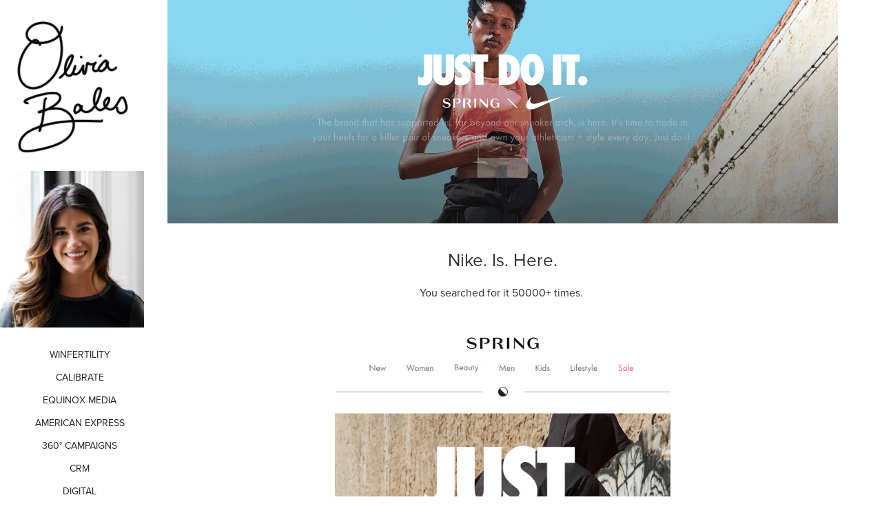

--- FILE ---
content_type: text/html; charset=utf-8
request_url: https://oliviabales.com/nike-launch
body_size: 4038
content:
<!DOCTYPE HTML>
<html lang="en-US">
<head>
  <meta charset="UTF-8" />
  <meta name="viewport" content="width=device-width, initial-scale=1" />
      <meta name="twitter:card"  content="summary_large_image" />
      <meta name="twitter:site"  content="@AdobePortfolio" />
      <meta  property="og:title" content="Olivia Lanier Bales - Nike Launch" />
      <meta  property="og:image" content="https://cdn.myportfolio.com/cb661aaed2b1768950d5e7ce1e0228e9/28e90e49-73db-44b2-827b-d0448af0dbe9_car_202x158.gif?h=29b617ea32f77c6bf0f50a3f200c3f5d" />
      <link rel="icon" href="[data-uri]"  />
      <link rel="stylesheet" href="/dist/css/main.css" type="text/css" />
      <link rel="stylesheet" href="https://cdn.myportfolio.com/cb661aaed2b1768950d5e7ce1e0228e9/d3301f40d2d1ca026f4643b4f69577811730479462.css?h=561b4d31f52783f9250bf4226a039164" type="text/css" />
    <link rel="canonical" href="https://oliviabales.com/nike-launch" />
      <title>Olivia Lanier Bales - Nike Launch</title>
    <script type="text/javascript" src="//use.typekit.net/ik/QyCgvomh6Bcxsl30SL_9YeqvLPPnnIJzGvWN6CY71jwfec9JGLGmIKvDFQqawQFL5AwojQMhwcIkF2icwAjUFAmy52qo5Q8qjDmcwQg852sy5ewoZ29hwsGMJ6shjaFlH6qJRMIbMg6sJMJ7fbKzMsMMeMb6MKG4fJCgIMMjgkMfqMYdK4Pog6.js?cb=35f77bfb8b50944859ea3d3804e7194e7a3173fb" async onload="
    try {
      window.Typekit.load();
    } catch (e) {
      console.warn('Typekit not loaded.');
    }
    "></script>
</head>
  <body class="transition-enabled">  <div class='page-background-video page-background-video-with-panel'>
  </div>
  <div class="js-responsive-nav">
    <div class="responsive-nav has-social">
      <div class="close-responsive-click-area js-close-responsive-nav">
        <div class="close-responsive-button"></div>
      </div>
          <nav data-hover-hint="nav">
              <ul class="group">
                  <li class="gallery-title"><a href="/winfertility"  >WINFertility</a></li>
              </ul>
              <ul class="group">
                  <li class="gallery-title"><a href="/calibrate"  >CALIBRATE</a></li>
              </ul>
              <ul class="group">
                  <li class="gallery-title"><a href="/equinox-media"  >EQUINOX MEDIA</a></li>
              </ul>
              <ul class="group">
                  <li class="gallery-title"><a href="/american-express"  >American Express</a></li>
              </ul>
              <ul class="group">
                  <li class="gallery-title"><a href="/work"  >360° Campaigns</a></li>
              </ul>
              <ul class="group">
                  <li class="gallery-title"><a href="/e-mail"  >CRM</a></li>
              </ul>
              <ul class="group">
                  <li class="gallery-title"><a href="/web-app-copy"  >Digital</a></li>
              </ul>
              <ul class="group">
                  <li class="gallery-title"><a href="/campaigns"  >Social</a></li>
              </ul>
              <ul class="group">
                  <li class="gallery-title"><a href="/product-copy"  >Feature Stories</a></li>
              </ul>
              <ul class="group">
                  <li class="gallery-title"><a href="/holiday-assets"  >Holiday Stories</a></li>
              </ul>
              <ul class="group">
                  <li class="gallery-title"><a href="/resume"  >About &amp; Resume</a></li>
              </ul>
      <div class="page-title">
        <a href="/contact" >CONTACT</a>
      </div>
              <div class="social pf-nav-social" data-hover-hint="navSocialIcons">
                <ul>
                </ul>
              </div>
          </nav>
    </div>
  </div>
  <div class="site-wrap cfix js-site-wrap">
    <div class="site-container">
      <div class="site-content e2e-site-content">
        <div class="sidebar-content">
          <header class="site-header">
              <div class="logo-wrap" data-hover-hint="logo">
                    <div class="logo e2e-site-logo-text logo-image  ">
    <a href="/winfertility" class="image-normal image-link">
      <img src="https://cdn.myportfolio.com/cb661aaed2b1768950d5e7ce1e0228e9/261d8a64-c1ad-49f5-a6ea-43cec470186c_rwc_13x13x376x374x4096.png?h=993c218b44c5b095913d6c2e28fe0490" alt="Olivia Lanier">
    </a>
</div>
<div class="logo-secondary logo-secondary-image ">
    <div class="image-normal image-link">
     <img src="https://cdn.myportfolio.com/cb661aaed2b1768950d5e7ce1e0228e9/8d473a87-8df0-4648-87ba-be8e99d72d69_rwc_0x0x210x228x4096.png?h=22cdf422d342df1616c0a33321e84ed9" alt="Welcome to my portfolio">
    </div>
</div>

              </div>
  <div class="hamburger-click-area js-hamburger">
    <div class="hamburger">
      <i></i>
      <i></i>
      <i></i>
    </div>
  </div>
          </header>
              <nav data-hover-hint="nav">
              <ul class="group">
                  <li class="gallery-title"><a href="/winfertility"  >WINFertility</a></li>
              </ul>
              <ul class="group">
                  <li class="gallery-title"><a href="/calibrate"  >CALIBRATE</a></li>
              </ul>
              <ul class="group">
                  <li class="gallery-title"><a href="/equinox-media"  >EQUINOX MEDIA</a></li>
              </ul>
              <ul class="group">
                  <li class="gallery-title"><a href="/american-express"  >American Express</a></li>
              </ul>
              <ul class="group">
                  <li class="gallery-title"><a href="/work"  >360° Campaigns</a></li>
              </ul>
              <ul class="group">
                  <li class="gallery-title"><a href="/e-mail"  >CRM</a></li>
              </ul>
              <ul class="group">
                  <li class="gallery-title"><a href="/web-app-copy"  >Digital</a></li>
              </ul>
              <ul class="group">
                  <li class="gallery-title"><a href="/campaigns"  >Social</a></li>
              </ul>
              <ul class="group">
                  <li class="gallery-title"><a href="/product-copy"  >Feature Stories</a></li>
              </ul>
              <ul class="group">
                  <li class="gallery-title"><a href="/holiday-assets"  >Holiday Stories</a></li>
              </ul>
              <ul class="group">
                  <li class="gallery-title"><a href="/resume"  >About &amp; Resume</a></li>
              </ul>
      <div class="page-title">
        <a href="/contact" >CONTACT</a>
      </div>
                  <div class="social pf-nav-social" data-hover-hint="navSocialIcons">
                    <ul>
                    </ul>
                  </div>
              </nav>
        </div>
        <main>
  <div class="page-container" data-context="page.page.container" data-hover-hint="pageContainer">
    <section class="page standard-modules">
      <div class="page-content js-page-content" data-context="pages" data-identity="id:p5b6c66d858174b3489eb6307b1770b0bef4ebf67685a0b7993125">
        <div id="project-canvas" class="js-project-modules modules content">
          <div id="project-modules">
              
              <div class="project-module module image project-module-image js-js-project-module" >

  

  
     <div class="js-lightbox" data-src="https://cdn.myportfolio.com/cb661aaed2b1768950d5e7ce1e0228e9/d5dff0df-74c0-4604-8ea5-fcf75d42bf4d.gif?h=c1a09a0d8d903d5aab04310ab1fd12d6">
           <img
             class="js-lazy e2e-site-project-module-image"
             src="[data-uri]"
             data-src="https://cdn.myportfolio.com/cb661aaed2b1768950d5e7ce1e0228e9/d5dff0df-74c0-4604-8ea5-fcf75d42bf4d_rw_1920.gif?h=e772382c915ab4ee1a068b0ddccc0f11"
             data-srcset="https://cdn.myportfolio.com/cb661aaed2b1768950d5e7ce1e0228e9/d5dff0df-74c0-4604-8ea5-fcf75d42bf4d_rw_600.gif?h=a0c778b20cff7405e1e1768b789d87d4 600w,https://cdn.myportfolio.com/cb661aaed2b1768950d5e7ce1e0228e9/d5dff0df-74c0-4604-8ea5-fcf75d42bf4d_rw_1200.gif?h=547f61031df88c17d3287ad0086caba8 1200w,https://cdn.myportfolio.com/cb661aaed2b1768950d5e7ce1e0228e9/d5dff0df-74c0-4604-8ea5-fcf75d42bf4d_rw_1920.gif?h=e772382c915ab4ee1a068b0ddccc0f11 1920w,"
             data-sizes="(max-width: 1920px) 100vw, 1920px"
             width="1920"
             height="0"
             style="padding-bottom: 33.33%; background: rgba(0, 0, 0, 0.03)"
             
           >
     </div>
  

</div>

              
              
              
              
              
              
              
              
              
              
              
              
              
              <div class="project-module module text project-module-text align- js-project-module e2e-site-project-module-text" style="padding-top: 30px;
padding-bottom: 0px;
  width: 100%;
  max-width: 800px;
  float: center;
  clear: both;
">
  <div class="rich-text js-text-editable module-text"><div><span style="font-size:26px;" class="texteditor-inline-fontsize"><span style="color:#333333;" class="texteditor-inline-color"><span style="font-family:vcsm; font-weight:400;">Nike. Is. Here.</span></span></span></div><div><span style="color:#333333;" class="texteditor-inline-color">You searched for it 50000+ times.</span> </div></div>
</div>

              
              
              
              
              
              
              
              
              
              
              
              <div class="project-module module media_collection project-module-media_collection" data-id="m5b6c6731d25632e6b4843e74b60b8b13aa365cd4cfdc5e73d1222"  style="padding-top: 0px;
padding-bottom: 40px;
  width: 50%;
">
  <div class="grid--main js-grid-main" data-grid-max-images="
  ">
    <div class="grid__item-container js-grid-item-container" data-flex-grow="124.00635930048" style="width:124.00635930048px; flex-grow:124.00635930048;" data-width="600" data-height="1258">
      <script type="text/html" class="js-lightbox-slide-content">
        <div class="grid__image-wrapper">
          <img src="https://cdn.myportfolio.com/cb661aaed2b1768950d5e7ce1e0228e9/e9d1ea17-1368-4e43-817b-4099fab25ed1_rw_600.jpg?h=77e74fec98a7bbe1bd2068c6169cab7e" srcset="https://cdn.myportfolio.com/cb661aaed2b1768950d5e7ce1e0228e9/e9d1ea17-1368-4e43-817b-4099fab25ed1_rw_600.jpg?h=77e74fec98a7bbe1bd2068c6169cab7e 600w,"  sizes="(max-width: 600px) 100vw, 600px">
        <div>
      </script>
      <img
        class="grid__item-image js-grid__item-image grid__item-image-lazy js-lazy"
        src="[data-uri]"
        
        data-src="https://cdn.myportfolio.com/cb661aaed2b1768950d5e7ce1e0228e9/e9d1ea17-1368-4e43-817b-4099fab25ed1_rw_600.jpg?h=77e74fec98a7bbe1bd2068c6169cab7e"
        data-srcset="https://cdn.myportfolio.com/cb661aaed2b1768950d5e7ce1e0228e9/e9d1ea17-1368-4e43-817b-4099fab25ed1_rw_600.jpg?h=77e74fec98a7bbe1bd2068c6169cab7e 600w,"
      >
      <span class="grid__item-filler" style="padding-bottom:209.66666666667%;"></span>
    </div>
    <div class="js-grid-spacer"></div>
  </div>
</div>

              
              
              
              
              
              
              
              <div class="project-module module text project-module-text align- js-project-module e2e-site-project-module-text" style="padding-top: 0px;
padding-bottom: 0px;
  width: 100%;
  max-width: 800px;
  float: center;
  clear: both;
">
  <div class="rich-text js-text-editable module-text"><div class="main-text"><span style="font-size:26px;" class="texteditor-inline-fontsize"><span style="color:#333333;" class="texteditor-inline-color">SpringThink: </span></span><span style="font-size:26px;" class="texteditor-inline-fontsize"><span style="color:#333333;" class="texteditor-inline-color">Panel invite for Nike's Launch on Spring. </span></span></div></div>
</div>

              
              
              
              
              
              <div class="project-module module image project-module-image js-js-project-module"  style="padding-top: 0px;
padding-bottom: 10px;
  width: 50%;
  float: center;
  clear: both;
">

  

  
     <div class="js-lightbox" data-src="https://cdn.myportfolio.com/cb661aaed2b1768950d5e7ce1e0228e9/c4c9fbaf-4690-4fd2-a9e9-770735ac80fa.jpg?h=e91a2439fad87a2c0c5c9682af5b0dca">
           <img
             class="js-lazy e2e-site-project-module-image"
             src="[data-uri]"
             data-src="https://cdn.myportfolio.com/cb661aaed2b1768950d5e7ce1e0228e9/c4c9fbaf-4690-4fd2-a9e9-770735ac80fa_rw_600.jpg?h=d1604bb0093038df2a02e43a069f87e8"
             data-srcset="https://cdn.myportfolio.com/cb661aaed2b1768950d5e7ce1e0228e9/c4c9fbaf-4690-4fd2-a9e9-770735ac80fa_rw_600.jpg?h=d1604bb0093038df2a02e43a069f87e8 600w,"
             data-sizes="(max-width: 600px) 100vw, 600px"
             width="600"
             height="0"
             style="padding-bottom: 255%; background: rgba(0, 0, 0, 0.03)"
             
           >
     </div>
  

</div>

              
              
              
              
              
              
              
              
              
              
              
              
              
              <div class="project-module module text project-module-text align- js-project-module e2e-site-project-module-text" style="padding-top: 30px;
padding-bottom: 30px;
  width: 40%;
  max-width: 800px;
  float: center;
  clear: both;
">
  <div class="rich-text js-text-editable module-text"><div>Marketing Managers: Erin Fucigna, &amp; Katherine Volker</div><div>Creative Director: Helen Kim </div><div>Executive Producer: Meghan Hayden</div><div>Copywriter: Olivia Lanier</div><div>Designer: Samara Grossman</div><div>Public Relations Manager: Jackie Sumsky</div></div>
</div>

              
              
              
              
          </div>
        </div>
      </div>
    </section>
        <section class="back-to-top" data-hover-hint="backToTop">
          <a href="#"><span class="arrow">&uarr;</span><span class="preserve-whitespace">Back to Top</span></a>
        </section>
        <a class="back-to-top-fixed js-back-to-top back-to-top-fixed-with-panel" data-hover-hint="backToTop" data-hover-hint-placement="top-start" href="#">
          <svg version="1.1" id="Layer_1" xmlns="http://www.w3.org/2000/svg" xmlns:xlink="http://www.w3.org/1999/xlink" x="0px" y="0px"
           viewBox="0 0 26 26" style="enable-background:new 0 0 26 26;" xml:space="preserve" class="icon icon-back-to-top">
          <g>
            <path d="M13.8,1.3L21.6,9c0.1,0.1,0.1,0.3,0.2,0.4c0.1,0.1,0.1,0.3,0.1,0.4s0,0.3-0.1,0.4c-0.1,0.1-0.1,0.3-0.3,0.4
              c-0.1,0.1-0.2,0.2-0.4,0.3c-0.2,0.1-0.3,0.1-0.4,0.1c-0.1,0-0.3,0-0.4-0.1c-0.2-0.1-0.3-0.2-0.4-0.3L14.2,5l0,19.1
              c0,0.2-0.1,0.3-0.1,0.5c0,0.1-0.1,0.3-0.3,0.4c-0.1,0.1-0.2,0.2-0.4,0.3c-0.1,0.1-0.3,0.1-0.5,0.1c-0.1,0-0.3,0-0.4-0.1
              c-0.1-0.1-0.3-0.1-0.4-0.3c-0.1-0.1-0.2-0.2-0.3-0.4c-0.1-0.1-0.1-0.3-0.1-0.5l0-19.1l-5.7,5.7C6,10.8,5.8,10.9,5.7,11
              c-0.1,0.1-0.3,0.1-0.4,0.1c-0.2,0-0.3,0-0.4-0.1c-0.1-0.1-0.3-0.2-0.4-0.3c-0.1-0.1-0.1-0.2-0.2-0.4C4.1,10.2,4,10.1,4.1,9.9
              c0-0.1,0-0.3,0.1-0.4c0-0.1,0.1-0.3,0.3-0.4l7.7-7.8c0.1,0,0.2-0.1,0.2-0.1c0,0,0.1-0.1,0.2-0.1c0.1,0,0.2,0,0.2-0.1
              c0.1,0,0.1,0,0.2,0c0,0,0.1,0,0.2,0c0.1,0,0.2,0,0.2,0.1c0.1,0,0.1,0.1,0.2,0.1C13.7,1.2,13.8,1.2,13.8,1.3z"/>
          </g>
          </svg>
        </a>
  </div>
              <footer class="site-footer" data-hover-hint="footer">
                <div class="footer-text">
                  Powered by <a href="http://portfolio.adobe.com" target="_blank">Adobe Portfolio</a>
                </div>
              </footer>
        </main>
      </div>
    </div>
  </div>
</body>
<script type="text/javascript">
  // fix for Safari's back/forward cache
  window.onpageshow = function(e) {
    if (e.persisted) { window.location.reload(); }
  };
</script>
  <script type="text/javascript">var __config__ = {"page_id":"p5b6c66d858174b3489eb6307b1770b0bef4ebf67685a0b7993125","theme":{"name":"basic"},"pageTransition":true,"linkTransition":true,"disableDownload":true,"localizedValidationMessages":{"required":"This field is required","Email":"This field must be a valid email address"},"lightbox":{"enabled":true,"color":{"opacity":0.94,"hex":"#fff"}},"cookie_banner":{"enabled":false}};</script>
  <script type="text/javascript" src="/site/translations?cb=35f77bfb8b50944859ea3d3804e7194e7a3173fb"></script>
  <script type="text/javascript" src="/dist/js/main.js?cb=35f77bfb8b50944859ea3d3804e7194e7a3173fb"></script>
</html>
